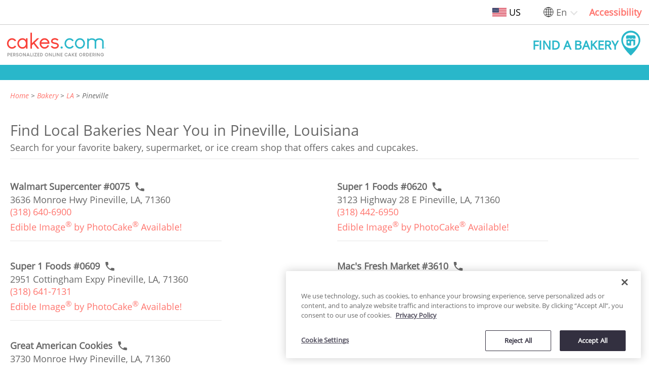

--- FILE ---
content_type: text/html; charset=utf-8
request_url: https://www.cakes.com/us/bakeries/la/pineville
body_size: 8387
content:
<!DOCTYPE html>
<html lang="en">

<head>
    <meta name="csrf-param" content="authenticity_token" />
<meta name="csrf-token" content="hW7f7hdyyvowx5g2d73Whxw3OScQ100z40rqfiN/ocZaMhhsT6rqau56ylqTYYJL8ZD1ZYGoPhHiRr9bu7rddw==" />
    <meta name="csp-nonce" />
    <meta name="facebook-domain-verification" content="p7fpcb4odpo3nmxdft18gk5w1j5uvd" />
    <title>Local Bakery Locations in Pineville, Louisiana | Cakes.com
    </title>
    <!-- Google Tag Manager -->
<script type="text/javascript">
  var queryAuth = "&gtm_auth=B9P5DuTq-muMZ4Otu42qDw&gtm_preview=env-216&gtm_cookies_win=x"
  if (window.location.host == 'order.cakes.com' || window.location.host == 'www.cakes.com'  || window.location.host == 'privacy.cakes.com') {
    queryAuth = "&gtm_auth=BX8vKgjdAbKsJYlBBZh6CQ&gtm_preview=env-2&gtm_cookies_win=x"
  }

  (function (w, d, s, l, i) {
    w[l] = w[l] || []; w[l].push({
      'gtm.start': new Date().getTime(),
      event: 'gtm.js'
    });
    var f = d.getElementsByTagName(s)[0], j = d.createElement(s), dl = l != 'dataLayer' ? '&l=' + l : '';
    j.async = true;
    j.src = 'https://www.googletagmanager.com/gtm.js?id=' + i + dl + queryAuth;
    f.parentNode.insertBefore(j, f);
  })(window, document, 'script', 'dataLayer', 'GTM-M3DMLH');

  document.addEventListener("DOMContentLoaded", function() {
    var noscript = document.createElement('noscript');
    var iframe = document.createElement('iframe');
    iframe.src = 'https://www.googletagmanager.com/ns.html?id=GTM-M3DMLH' + queryAuth;
    iframe.height = '0';
    iframe.width = '0';
    iframe.style = 'display:none;visibility:hidden';
    noscript.appendChild(iframe);
    document.body.insertBefore(noscript, document.body.firstChild);
  })
</script>
<!-- End Google Tag Manager -->

    <link rel="stylesheet" media="all" href="/assets/application-af4cfbfff1af2d462cb9d1163f9b4c89a61e8a26d7c943ef3c2a6a72c7e2a39a.css" data-turbolinks-track="reload" />
    <script src="/assets/application-d4e22fd8782501c74d1de11225fe83e573a898560ad18e30d453f74c6e9d2d8d.js" data-turbolinks-track="reload"></script>
    
    <meta name="viewport" content="width=device-width,initial-scale=1.0">
    <meta name="description"
        content="Browse all local bakeries in Pineville, Louisiana on Cakes.com. Local bakeries near you offering cakes and cupcakes for birthdays or any celebration.">
    <script type="application/ld+json">{"@context":"https://schema.org","@type":"BreadcrumbList","itemListElement":[{"@type":"ListItem","position":1,"name":"Home","item":"https://www.cakes.com/us"},{"@type":"ListItem","position":2,"name":"Bakery","item":"https://www.cakes.com/us/bakeries"},{"@type":"ListItem","position":3,"name":"LA","item":"https://www.cakes.com/us/bakeries/la"},{"@type":"ListItem","position":4,"name":"Pineville","item":"https://www.cakes.com/us/bakeries/la/pineville"}]}</script>
    <link href="https://www.cakes.com/us/bakeries/la/pineville" rel="canonical" />
    
    
<!-- BEGIN: Session sharing -->
<div id="locationData" data-internalUser="false" data-ipLocation="location data unavailable|location data unavailable|location data unavailable"></div>
<script>
  init();

  function uuidv4() {
    return ([1e7] + -1e3 + -4e3 + -8e3 + -1e11).replace(/[018]/g, c =>
      (c ^ crypto.getRandomValues(new Uint8Array(1))[0] & 15 >> c / 4).toString(16),
    );
  }

  function init() {
    if (window.parent.length > 0) {
      var uuid = localStorage.getItem('uuid');
      if (uuid === null) {
        localStorage.setItem('uuid', uuidv4());
        uuid = localStorage.getItem('uuid');
      }
      var sessionId = sessionStorage.getItem('sessionId');
      if (sessionId === null) {
        sessionStorage.setItem('sessionId', uuidv4());
        sessionId = sessionStorage.getItem('sessionId');
      }
      var locationData = document.getElementById("locationData").dataset;
      window.parent.postMessage({
        uuid: uuid,
        sessionId: sessionId,
        ipLocation: {
          location: locationData.iplocation,
          internalIP: locationData.internaluser
        }
      }, '*');
    }
  }
</script>
<!-- END: Session sharing -->

<div id="matomo" data-bakery="bakery not selected" data-name="bakery not selected" data-number="bakery not selected" data-customer-address="bakery not selected" data-loggedIn="false" data-sessionId="5731f4bf0d56ebe9f8fd9aff81251e36" data-internalUser="false" data-country="location data unavailable" data-region="us" data-city="location data unavailable" data-ipLocation="location data unavailable|location data unavailable|location data unavailable" data-user="consumer - no role assigned" data-language="en" data-path="/us/bakeries/la/pineville" data-group="bakery not selected" data-master-group="bakery not selected"></div>
<!-- BEGIN: Matomo Tag Manager -->
<script type="text/javascript">
  window._mtm = window._mtm || [];
  window.dataLayer = window.dataLayer || [];

  var matomo = document.getElementById('matomo').dataset;
  // Matomo Containers
  // LOWER_ENV - default environment
  container = "https://tms.decopactech.com/js/container_XzDEI94i_lowerenv_690f66573563fcaae51f3970.js";
  systemEnvironment = 'LOWER_ENV';
  // PROD
  if (window.location.host == 'order.cakes.com' || window.location.host == 'www.cakes.com') { // FIXME: Production domain should be defined later
    var container = "https://tms.decopactech.com/js/container_XzDEI94i.js";
    var systemEnvironment = 'PROD';
  }

  // Convert group, master group to JSON to get data

  let modes = (matomo.ordering == 'true') ? 'ordering' : (matomo.managed == 'true') ? 'unmanaged' : 'catalog'
  let group = (matomo.group != 'bakery not selected') ? JSON.parse(matomo.group) : matomo.group
  let masterGroup = (matomo.masterGroup != 'bakery not selected') ? JSON.parse(matomo.masterGroup) : matomo.masterGroup

  // Check if uuid exists in localStorage and set a new one if none exists
  uuid = localStorage.getItem('uuid');
  if (uuid === null) {
    localStorage.setItem('uuid', uuidv4());
    uuid = localStorage.getItem('uuid');
  }

  // Check if a fake sessionId exists in sessionStorage and set a new one if none exists
  let sessionId = sessionStorage.getItem('sessionId');
  if (sessionId === null) {
    sessionStorage.setItem('sessionId', uuidv4());
    sessionId = sessionStorage.getItem('sessionId');
  }

  var _dpTrack = {
    page: function (sysEnv) {
      let obj = {
        'mtm.startTime': (new Date().getTime()),
        'event': 'mtm.Start',
        'app': {
          'systemEnvironment': sysEnv,
          'type': 'web',
          'name': 'cakes.com',
          'subname': 'consumer'
        },
        'page': {
          'pageInfo': {
            'pageTitle': document.title,
            'destinationURL': window.location.href,
            'language': matomo.language, // language page is set to
            'template': '', // name of template type
            'region': matomo.region
          }
        },
        'user': {
          'loginState': matomo.loggedin,
          'role': matomo.user,
          'type': matomo.internaluser == 'true' ? 'internal decopac user' : 'consumer',
          'anonymousId': uuid,
          'sessionId': sessionId,
        },
        'webClient': {
          'ipLocation': matomo.iplocation,
          'internalIP': matomo.internaluser == 'true' ? 't' : 'f'
        },
        'ecommerce': {
          'action': {
            'number': matomo.number == 'bakery not selected' ? null : matomo.number,
            'store': matomo.name,
            'address': matomo.customerAddress,
            'tier':  matomo.bakery == 'bakery not selected' ? null : (matomo.ordering == 'true' && matomo.managed == 'true') ? 'marketplace: growth or professional' : 'growth',
            'mode': (!!matomo.ordering) ? modes : null,
            'testAccount': 'false',
            'masterGroupName': (typeof masterGroup == 'object') ? masterGroup.name : null,
            'masterGroup': (typeof masterGroup == 'object') ? masterGroup.id : null,
            'group': (typeof group == 'object') ? group.id : null,
            'groupName': (typeof group == 'object') ? group.name : null,
            'division': (typeof group == 'object') ? group.id + '|division info not available in newarc' : null,
            'divisionName': (typeof group == 'object') ? group.id + '|division info not available in newarc' : null,
            'groupType': null,
            'groupLevel': '',
            'organization': 'FUTURE STATE'
          }
        }
      }
      _mtm.push(obj); // send to Matomo Data Layer
      dataLayer.push(obj); // send to Google Data Layer
    },
    event: function (category, action, dataContentPiece, dataContentName, eventDetails, feature, language, region) {
      let obj = {
        "page": {
          "pageInfo": {
            "siteSection": dataContentName,
            "feature": feature,
            "language": language === '' ? matomo.language: language,
            "region": region === '' ? matomo.region: region,
          }
        },
        'event': 'async',
        'eventInfo': {
          'category': category,
          'action': action,
          'details': eventDetails,
          'value': 1,
          'elementDetails': dataContentPiece
        }
      }
      _mtm.push(obj); // send to Matomo Data Layer
      dataLayer.push(obj); // send to Google Data Layer
    },
    virtualpageview: function (vpvTitle, vpvURL) {
      let obj = {
        'event': 'pageview',
        'page': {
          'pageInfo': {
            'pageTitle': vpvTitle,
            'destinationURL': vpvURL
          }
        }
      }
      _mtm.push(obj); // send to Matomo Data Layer
      dataLayer.push(obj); // send to Google Data Layer
    }
  };
  if (Array.isArray(_mtm) && !_mtm.length) {
    _dpTrack.page(systemEnvironment);

    var d = document,
      g = d.createElement('script'),
      s = d.getElementsByTagName('script')[0];
    g.type = 'text/javascript';
    g.async = true;
    g.src = container;
    s.parentNode.insertBefore(g, s);
  } else {
    _dpTrack.virtualpageview(document.title, window.location.href);
  }
</script>
<!-- END: Matomo Tag Manager -->

    
</head>

<body  >
    <a class="skip-main" href="#main-content">Skip to main content</a>
    <div class="contrast-popup">
    <div id="accessibility-popup">
        <button id="close-accessibility" aria-label="Close Modal">x</button>
        <div id="accessibility-section">
            <p class="color-blind-mode-title">Increase Contrast</p>
            <div class="contrast-toggle">
                <input type="checkbox" name="color-blind-mode-toggle" id="color-blind-mode-toggle" value="true" tabindex="0" aria-label="Toggle for high contrast mode" class="contrast-checkbox" />
                <label class="contrast-label" for="color-blind-mode-toggle" aria-hidden="true">&nbsp;</label>
            </div>
        </div>
        <p id="accessibility-message">Improve readability by darkening colors.</p>
    </div>
</div>

    <div class="desktop-accessability-wrapper is-desktop">
  <div class="access-ability-menu">
    <div class="region-indicator modal-trigger" data-modal="country-modal" data-content-name="header"
      data-content-piece="region toggle" tabindex="0"
      onclick="_dpTrack.event('content', 'clicked', 'button', 'header', 'select a country', 'globalization', '', '')"
      onkeyup="_dpTrack.event('content', 'clicked', 'button', 'header', 'select a country', 'globalization', '', '')">
      <img src="https://newarcstorage.blob.core.windows.net/imgix/ui/us-flag.svg?auto=compress" class="region-img"
        title="United States" alt="United States Region" />
      <span class="region-name">US</span>
    </div>
    <div class="language-options custom-dropdown-wrapper">
  <img class="globe" src="https://newarcstorage.blob.core.windows.net/imgix/ui/globe.svg?auto=compress" alt="Globe icon" />
  <select name="locale" id="language-select-header" class="language-select" aria-label="Change language" data-position="header" data-content-name="header" data-content-piece="change language dropdown" autocomplete="off"><option selected="selected" value="en">En</option>
<option value="es">Es</option>
<option value="fr">Fr</option></select>
</div>
    <div class="color-blind-btn" role="link" data-content-name="header" data-content-piece="contrast toggle" aria-label="Open accessibility popup modal">Accessibility</div>
  </div>
</div>

    <div id="fixed-header">
        <div class="header-content">
  <div class="header-item">
    <a class="header-logo" role="button" data-turbolinks="false" href="/us">
      <img alt="cakes.com personalized cake ordering logo" 
          src="https://newarcstorage.blob.core.windows.net/imgix/ui/cakes-logo-2020-tagline.svg?auto=compress"
          class="logo-desktop" data-content-name="header" data-content-piece="home link" id="header_logo_desktop" />
      <img alt="cakes.com personalized cake ordering" 
          src="https://newarcstorage.blob.core.windows.net/imgix/ui/cakes-logo-2020.svg?auto=compress"
          class="logo-mobile" data-content-name="header" data-content-piece="home link" id="header_logo_mobile"  />
</a>  </div>
  <div class="header-item header-end">
    <a class="find-a-bakery-link" aria-label="Find a bakery" role="button" data-content-piece="bakery search"  data-content-name="header" onclick="_dpTrack.event(&quot;ctas&quot;, &quot;clicked&quot;, &quot;image&quot;, &quot;header&quot;, &quot;find a bakery&quot;, &quot;home landing page&quot;, &quot;&quot;, &quot;&quot;);" href="/us/bakeries/find">
    <span class="find-a-bakery-label">Find a Bakery</span>
    <div class="find-a-bakery-logo">
      <svg height="32" width="32" fill="#29B7CA" version="1.1" xmlns="http://www.w3.org/2000/svg" xmlns:xlink="http://www.w3.org/1999/xlink" x="0px" y="0px"
      viewBox="0 0 612 792" style="enable-background:new 0 0 612 792;" xml:space="preserve">
        <g>
          <path class="st1" d="M604.7,305.3C604.7,141,471.6,7.9,307.3,7.9S10,141,10,305.3c0,220.4,297.4,482.3,297.4,482.3
            S604.7,516.5,604.7,305.3z M307.3,559.4c-135.5,0-245.3-109.8-245.3-245.3c0-135.5,109.8-245.3,245.3-245.3
            s245.3,109.8,245.3,245.3C552.6,449.6,442.8,559.4,307.3,559.4z"/>
          <path class="st1" d="M318.7,348.7c-0.3-6,4.3-11.2,10.3-11.5c0.1,0,0.1,0,0.2,0h49.6c6.1,0.2,10.8,5.4,10.6,11.5c0,0,0,0,0,0v125.3
            h10.9c29.2-0.2,45.1-24,44.9-53.1c0-0.1,0-0.2,0-0.3V283.9c-9.9,1.5-16,1.6-36.4,1.6c-20.4,0-37.9,0-46.6-10.9
            c-2.2-1.6-4.1-3.5-5.7-5.7c-1.7,2.1-3.6,4.1-5.8,5.7c-8.7,10.9-26.3,10.9-46.6,10.9c-20.3,0-38.1,0-46.7-10.9
            c-2.1-1.7-4-3.6-5.7-5.7c-1.7,2.1-3.6,4-5.7,5.7c-8.7,10.9-26.3,10.9-46.7,10.9c-10,0.4-20-0.2-29.9-1.6v136.6
            c-0.1,29.1,23.4,52.8,52.5,53h96.7V348.7z M263.6,398.8c0,0-0.1,0-0.1,0h-43.1c-2.1,0-3.8-1.7-3.8-3.8v-52.8
            c-0.1-2.1,1.6-3.9,3.7-3.9c0,0,0.1,0,0.1,0h43.1c2.2,0,3.9,1.8,3.9,3.9V395C267.5,397.1,265.7,398.8,263.6,398.8z"/>
          <path class="st1" d="M158.9,206.2v31.7c0,16.5,6.7,21.2,17.5,23.3c8.8,1.4,17.8,1.9,26.8,1.6h2.1c11.1,0.8,22.3-0.4,33-3.5
            c5.4-2.3,10.9-6.7,10.9-21.5h12.7c0,14.5,5.6,19.1,11,21.5c10.7,3.1,21.9,4.3,33,3.5h2.3c11.1,0.8,22.3-0.4,33-3.5
            c5.4-2.3,10.9-6.7,10.9-21.5h12.7c0,14.5,5.6,19.1,11,21.5c10.9,3.1,22.2,4.3,33.5,3.5h1.3c11.6,1,23.2-0.2,34.3-3.5
            c5.4-2.3,10.9-6.7,10.9-21.5l-0.1-31.7c1.4-26.7-18.9-49.5-45.2-50.9H204.1C177.8,156.8,157.6,179.5,158.9,206.2z"/>
        </g>
      </svg>
    </div>
</a>  </div>
</div>

        <div id="nav-bakery"></div>
    </div>
    <main id=main-content tabindex="-1"
        >
        


<!-- Replace _breadcrumbs with this once loaf issue is resolved -->
<nav aria-label="breadcrumb">
  <ol class='breadcrumbs' data-content-name="find bakery by city main content" data-content-piece="breadcrumb link">
      <li >
          <a role="link" data-turbolinks="false" href="/us">Home</a>
        
      </li>
      <li >
          <a role="link" data-turbolinks="false" href="/us/bakeries">Bakery</a>
        
      </li>
      <li >
          <a role="link" data-turbolinks="false" href="/us/bakeries/la">LA</a>
        
      </li>
      <li  class=current>
          Pineville
        
      </li>
  </ol>
</nav>
<div id="bakery-by-city" class="bakery-by-state-city">
  <div class="bakery-by-state-city--header">
    <h1 data-content-name="bakery by city main content"
      data-content-piece="find a bakery in city header">
      Find Local Bakeries Near You in  Pineville, Louisiana</h1>
    <p class="bakery-by-city-paragraph" data-content-name="bakery by city main content"
      data-content-piece="find a bakery in city content">
      Search for your favorite bakery, supermarket, or ice cream shop that offers cakes and cupcakes.
    </p>
  </div>
  <div class="bakery-by-state-city--body">
    <div class="bakery-by-city--items">
      <div class="bakery-item">
  <div class="bakery-name">
    <a class="bakery-link-name"
      href="/us/bakeries/la/pineville/walmart-supercenter-0075"
      data-content-name="bakery by city main content" data-content-piece="bakery name 1"
      aria-label="Call to order link of Walmart Supercenter #0075 bakery in Pineville city - walmart-supercenter-0075" >
      <strong>Walmart Supercenter #0075</strong>
    </a>
      <div class="icon icon--phone"
          data-content-name="bakery by city main content"
          data-content-piece="call or stop by to order icon 1">
        <svg enable-background="new 0 0 471 471" version="1.1" viewBox="0 0 471 471" xml:space="preserve" xmlns="http://www.w3.org/2000/svg">
          <path class="phone_st0" d="m410.1 309.6c-29.6 0-57.1-4.5-82.1-13.7-6.8-4.5-16-2.3-22.9 4.5l-50.2 50.2c-64-34.1-118.9-86.5-150.8-150.6l52.6-50.1c4.5-6.8 6.8-16 4.5-22.9-9.2-27.4-13.7-54.8-13.7-82.1 0-13.7-9.2-22.9-22.9-22.9h-79.7c-13.7 0-22.9 9.2-22.9 22.9 0 214.6 173.5 388.1 388.1 388.1 13.7 0 22.9-9.2 22.9-22.9v-77.6c0-13.7-9.2-22.9-22.9-22.9z" fill="#676767"/>
        </svg>
      </div>
  </div>
  <p data-content-name="bakery by city main content" data-content-piece="bakery address 1">
    3636 Monroe Hwy
    Pineville, LA, 71360
  </p>
    <p class="bakery-phone">
      <a role="link" href="tel:(318) 640-6900" aria-label="Phone Number: (318) 640-6900"
        onClick='MatomoEvents.bakeryClickEvent("Walmart Supercenter #0075","3636 Monroe Hwy, Pineville, LA, 71360","call to order")'
        onkeyup='MatomoEvents.bakeryClickEvent("Walmart Supercenter #0075","3636 Monroe Hwy, Pineville, LA, 71360","call to order")'
        data-content-name="bakery by city main content" data-content-piece="bakery phone number 1">
        (318) 640-6900
      </a>
    </p>
  <p class="bakery-pco" data-content-name="bakery by city main content"
    data-content-piece="photocake available 1">Edible Image<sup>®</sup> by PhotoCake<sup>®</sup> Available!</p>
  <div class="divider"></div>
</div>

      <div class="bakery-item">
  <div class="bakery-name">
    <a class="bakery-link-name"
      href="/us/bakeries/la/pineville/super-one-foods-0620"
      data-content-name="bakery by city main content" data-content-piece="bakery name 2"
      aria-label="Call to order link of Super 1 Foods #0620 bakery in Pineville city - super-one-foods-0620" >
      <strong>Super 1 Foods #0620</strong>
    </a>
      <div class="icon icon--phone"
          data-content-name="bakery by city main content"
          data-content-piece="call or stop by to order icon 2">
        <svg enable-background="new 0 0 471 471" version="1.1" viewBox="0 0 471 471" xml:space="preserve" xmlns="http://www.w3.org/2000/svg">
          <path class="phone_st0" d="m410.1 309.6c-29.6 0-57.1-4.5-82.1-13.7-6.8-4.5-16-2.3-22.9 4.5l-50.2 50.2c-64-34.1-118.9-86.5-150.8-150.6l52.6-50.1c4.5-6.8 6.8-16 4.5-22.9-9.2-27.4-13.7-54.8-13.7-82.1 0-13.7-9.2-22.9-22.9-22.9h-79.7c-13.7 0-22.9 9.2-22.9 22.9 0 214.6 173.5 388.1 388.1 388.1 13.7 0 22.9-9.2 22.9-22.9v-77.6c0-13.7-9.2-22.9-22.9-22.9z" fill="#676767"/>
        </svg>
      </div>
  </div>
  <p data-content-name="bakery by city main content" data-content-piece="bakery address 2">
    3123 Highway 28 E
    Pineville, LA, 71360
  </p>
    <p class="bakery-phone">
      <a role="link" href="tel:(318) 442-6950" aria-label="Phone Number: (318) 442-6950"
        onClick='MatomoEvents.bakeryClickEvent("Super 1 Foods #0620","3123 Highway 28 E, Pineville, LA, 71360","call to order")'
        onkeyup='MatomoEvents.bakeryClickEvent("Super 1 Foods #0620","3123 Highway 28 E, Pineville, LA, 71360","call to order")'
        data-content-name="bakery by city main content" data-content-piece="bakery phone number 2">
        (318) 442-6950
      </a>
    </p>
  <p class="bakery-pco" data-content-name="bakery by city main content"
    data-content-piece="photocake available 2">Edible Image<sup>®</sup> by PhotoCake<sup>®</sup> Available!</p>
  <div class="divider"></div>
</div>

      <div class="bakery-item">
  <div class="bakery-name">
    <a class="bakery-link-name"
      href="/us/bakeries/la/pineville/super-one-0609-bky"
      data-content-name="bakery by city main content" data-content-piece="bakery name 3"
      aria-label="Call to order link of Super 1 Foods #0609 bakery in Pineville city - super-one-0609-bky" >
      <strong>Super 1 Foods #0609</strong>
    </a>
      <div class="icon icon--phone"
          data-content-name="bakery by city main content"
          data-content-piece="call or stop by to order icon 3">
        <svg enable-background="new 0 0 471 471" version="1.1" viewBox="0 0 471 471" xml:space="preserve" xmlns="http://www.w3.org/2000/svg">
          <path class="phone_st0" d="m410.1 309.6c-29.6 0-57.1-4.5-82.1-13.7-6.8-4.5-16-2.3-22.9 4.5l-50.2 50.2c-64-34.1-118.9-86.5-150.8-150.6l52.6-50.1c4.5-6.8 6.8-16 4.5-22.9-9.2-27.4-13.7-54.8-13.7-82.1 0-13.7-9.2-22.9-22.9-22.9h-79.7c-13.7 0-22.9 9.2-22.9 22.9 0 214.6 173.5 388.1 388.1 388.1 13.7 0 22.9-9.2 22.9-22.9v-77.6c0-13.7-9.2-22.9-22.9-22.9z" fill="#676767"/>
        </svg>
      </div>
  </div>
  <p data-content-name="bakery by city main content" data-content-piece="bakery address 3">
    2951 Cottingham Expy
    Pineville, LA, 71360
  </p>
    <p class="bakery-phone">
      <a role="link" href="tel:(318) 641-7131" aria-label="Phone Number: (318) 641-7131"
        onClick='MatomoEvents.bakeryClickEvent("Super 1 Foods #0609","2951 Cottingham Expy, Pineville, LA, 71360","call to order")'
        onkeyup='MatomoEvents.bakeryClickEvent("Super 1 Foods #0609","2951 Cottingham Expy, Pineville, LA, 71360","call to order")'
        data-content-name="bakery by city main content" data-content-piece="bakery phone number 3">
        (318) 641-7131
      </a>
    </p>
  <p class="bakery-pco" data-content-name="bakery by city main content"
    data-content-piece="photocake available 3">Edible Image<sup>®</sup> by PhotoCake<sup>®</sup> Available!</p>
  <div class="divider"></div>
</div>

      <div class="bakery-item">
  <div class="bakery-name">
    <a class="bakery-link-name"
      href="/us/bakeries/la/pineville/macs-fresh-market-3712"
      data-content-name="bakery by city main content" data-content-piece="bakery name 4"
      aria-label="Call to order link of Mac&#39;s Fresh Market #3610 bakery in Pineville city - macs-fresh-market-3712" >
      <strong>Mac&#39;s Fresh Market #3610</strong>
    </a>
      <div class="icon icon--phone"
          data-content-name="bakery by city main content"
          data-content-piece="call or stop by to order icon 4">
        <svg enable-background="new 0 0 471 471" version="1.1" viewBox="0 0 471 471" xml:space="preserve" xmlns="http://www.w3.org/2000/svg">
          <path class="phone_st0" d="m410.1 309.6c-29.6 0-57.1-4.5-82.1-13.7-6.8-4.5-16-2.3-22.9 4.5l-50.2 50.2c-64-34.1-118.9-86.5-150.8-150.6l52.6-50.1c4.5-6.8 6.8-16 4.5-22.9-9.2-27.4-13.7-54.8-13.7-82.1 0-13.7-9.2-22.9-22.9-22.9h-79.7c-13.7 0-22.9 9.2-22.9 22.9 0 214.6 173.5 388.1 388.1 388.1 13.7 0 22.9-9.2 22.9-22.9v-77.6c0-13.7-9.2-22.9-22.9-22.9z" fill="#676767"/>
        </svg>
      </div>
  </div>
  <p data-content-name="bakery by city main content" data-content-piece="bakery address 4">
    4617 Shreveport Hwy
    Pineville, LA, 71360
  </p>
    <p class="bakery-phone">
      <a role="link" href="tel:(318) 640-4819" aria-label="Phone Number: (318) 640-4819"
        onClick='MatomoEvents.bakeryClickEvent("Mac&#39;s Fresh Market #3610","4617 Shreveport Hwy, Pineville, LA, 71360","call to order")'
        onkeyup='MatomoEvents.bakeryClickEvent("Mac&#39;s Fresh Market #3610","4617 Shreveport Hwy, Pineville, LA, 71360","call to order")'
        data-content-name="bakery by city main content" data-content-piece="bakery phone number 4">
        (318) 640-4819
      </a>
    </p>
  <p class="bakery-pco" data-content-name="bakery by city main content"
    data-content-piece="photocake available 4">Edible Image<sup>®</sup> by PhotoCake<sup>®</sup> Available!</p>
  <div class="divider"></div>
</div>

      <div class="bakery-item">
  <div class="bakery-name">
    <a class="bakery-link-name"
      href="/us/bakeries/la/pineville/great-american-cookies-9"
      data-content-name="bakery by city main content" data-content-piece="bakery name 5"
      aria-label="Call to order link of Great American Cookies bakery in Pineville city - great-american-cookies-9" >
      <strong>Great American Cookies</strong>
    </a>
      <div class="icon icon--phone"
          data-content-name="bakery by city main content"
          data-content-piece="call or stop by to order icon 5">
        <svg enable-background="new 0 0 471 471" version="1.1" viewBox="0 0 471 471" xml:space="preserve" xmlns="http://www.w3.org/2000/svg">
          <path class="phone_st0" d="m410.1 309.6c-29.6 0-57.1-4.5-82.1-13.7-6.8-4.5-16-2.3-22.9 4.5l-50.2 50.2c-64-34.1-118.9-86.5-150.8-150.6l52.6-50.1c4.5-6.8 6.8-16 4.5-22.9-9.2-27.4-13.7-54.8-13.7-82.1 0-13.7-9.2-22.9-22.9-22.9h-79.7c-13.7 0-22.9 9.2-22.9 22.9 0 214.6 173.5 388.1 388.1 388.1 13.7 0 22.9-9.2 22.9-22.9v-77.6c0-13.7-9.2-22.9-22.9-22.9z" fill="#676767"/>
        </svg>
      </div>
  </div>
  <p data-content-name="bakery by city main content" data-content-piece="bakery address 5">
    3730 Monroe Hwy
    Pineville, LA, 71360
  </p>
    <p class="bakery-phone">
      <a role="link" href="tel:(318) 767-4080" aria-label="Phone Number: (318) 767-4080"
        onClick='MatomoEvents.bakeryClickEvent("Great American Cookies","3730 Monroe Hwy, Pineville, LA, 71360","call to order")'
        onkeyup='MatomoEvents.bakeryClickEvent("Great American Cookies","3730 Monroe Hwy, Pineville, LA, 71360","call to order")'
        data-content-name="bakery by city main content" data-content-piece="bakery phone number 5">
        (318) 767-4080
      </a>
    </p>
  <div class="divider"></div>
</div>

    </div>
  </div>
</div>

    </main>
    <div class="modal" id="country-modal">
  <div class="modal-focusCtrl" tabindex="0"></div>
  <div class="modal-content" role="dialog" aria-modal="true">
    <div class="modal-content-hd">
      <div class="modal-content-title"></div>
      <button class="modal-content-hd-close-btn close-modal" aria-label="Close Modal">
        <svg id="cross" viewBox="0 0 14 14">
          <path d="M14 1.4L12.6 0 7 5.6 1.4 0 0 1.4 5.6 7 0 12.6 1.4 14 7 8.4l5.6 5.6 1.4-1.4L8.4 7z">
          </path>
        </svg>
      </button>
    </div>
    <div class="modal-content-bd">
      <div class="modal-row current-location">
        <img class="img-flag" title="Language" src="https://newarcstorage.blob.core.windows.net/imgix/ui/us-flag.svg?auto=compress"
          alt="us Region" data-content-name="main content"
          data-content-piece="find a bakery image" />
        <p>Current location: United States</p>
      </div>
      <div class="modal-row">
        <h2 class="select-title">Select your country or region.</h2>
      </div>
      <div class="modal-row">
        <ul class="region-list">
          <li class="region-list-item">
            <a onclick="_dpTrack.event(&#39;content&#39;, &#39;selected&#39;, &#39;button&#39;, &#39;modal window&#39;, &#39;canada&#39;,&#39;globalization&#39;, &#39;&#39;, &#39;ca&#39;);" href="/us/switch?switch_to=ca">
              <img src="https://newarcstorage.blob.core.windows.net/imgix/ui/ca-flag.svg?auto=compress" class="img-flag" title="Language" alt="Canada Region"/>
              <span class="region-name">Canada</span>
</a>          </li>
          <li class="region-list-item">
            <a onclick="_dpTrack.event(&#39;content&#39;, &#39;selected&#39;, &#39;button&#39;, &#39;modal window&#39;, &#39;united kingdom&#39;,&#39;globalization&#39;, &#39;&#39;, &#39;gb&#39;);" href="/us/switch?switch_to=gb">
              <img src="https://newarcstorage.blob.core.windows.net/imgix/ui/gb-flag.svg?auto=compress" class="img-flag" title="Language" alt="United Kingdom Region"/>
              <span class="region-name">United Kingdom</span>
</a>          </li>
          <li class="region-list-item">
            <a onclick="_dpTrack.event(&#39;content&#39;, &#39;selected&#39;, &#39;button&#39;, &#39;modal window&#39;, &#39;united states&#39;,&#39;globalization&#39;, &#39;&#39;, &#39;us&#39;);" href="/us/switch?switch_to=us">
              <img src="https://newarcstorage.blob.core.windows.net/imgix/ui/us-flag.svg?auto=compress" class="img-flag" title="Language" alt="United States Region"/>
              <span class="region-name">United States</span>
</a>          </li>
        </ul>
      </div>
    </div>
  </div>
  <div tabindex="0" class="modal-focusCtrl"></div>
</div>
<div class="cakes-footer" data-content-name="footer" data-content-piece="content">
  <ul class="footer-links">
    <li>
      <p>Information</p>
    </li>
    <li>
      <a aria-label="Go to About Us page New Window" onclick="_dpTrack.event(&#39;navigation&#39;, &#39;clicked&#39;, &#39;text-link&#39;, &#39;footer navigation&#39;, &#39;about link&#39;, &#39;&#39;, &#39;&#39; ,&#39;&#39;)" role="link" data-content-name="footer navigation" data-content-piece="about link" data-turbolinks="false" href="/us/about">About Us</a>
    </li>
    <li>
      <a aria-label="Go to Find a Bakery in Your Location page New Window" onclick="_dpTrack.event(&#39;navigation&#39;, &#39;clicked&#39;, &#39;text-link&#39;, &#39;footer navigation&#39;, &#39;bakery in your location link&#39;, &#39;&#39;, &#39;&#39; ,&#39;&#39;)" role="link" data-content-name="footer navigation" data-content-piece="bakery in your location link" data-turbolinks="false" href="/us/bakeries">Find a Bakery in Your Location</a>
    </li>
    <li>
      <a aria-label="Go to Customer Support/FAQs page New Window" onclick="_dpTrack.event(&#39;navigation&#39;, &#39;clicked&#39;, &#39;text-link&#39;, &#39;footer navigation&#39;, &#39;customer support/faqs link&#39;, &#39;&#39;, &#39;&#39; ,&#39;&#39;)" role="link" data-content-name="footer navigation" data-content-piece="customer support/FAQs link" data-turbolinks="false" href="/us/customer-support">Customer Support/FAQs</a>
    </li>
    <li>
      <a aria-label="Go to Privacy Policy page New Window" target="_blank" onclick="_dpTrack.event(&#39;navigation&#39;, &#39;clicked&#39;, &#39;text-link&#39;, &#39;footer navigation&#39;, &#39;privacy policy link&#39;, &#39;&#39;, &#39;&#39; ,&#39;&#39;)" role="link" data-content-name="footer navigation" data-content-piece="privacy policy link" href="https://privacy.cakes.com/privacy-policy?locale=&amp;region=">Privacy Policy</a>
    </li>
    <li>
      <a aria-label="Go to Terms of Use page New Window" target="_blank" onclick="_dpTrack.event(&#39;navigation&#39;, &#39;clicked&#39;, &#39;text-link&#39;, &#39;footer navigation&#39;, &#39;terms and conditions link&#39;, &#39;&#39;, &#39;&#39; ,&#39;&#39;)" role="link" data-content-name="footer navigation" data-content-piece="terms of use link" href="https://privacy.cakes.com/terms-of-use?locale=">Terms of Use</a>
    </li>
    <li>
      <a aria-label="Go to Do Not Sell or Share My Personal Information page New Window" target="_blank" onclick="_dpTrack.event(&#39;navigation&#39;, &#39;clicked&#39;, &#39;text-link&#39;, &#39;footer navigation&#39;, &#39;do not sell my information link&#39;, &#39;&#39;, &#39;&#39; ,&#39;&#39;)" role="link" data-content-name="footer navigation" data-content-piece="do not sell my information link" href="https://privacy.cakes.com/california-privacy?locale=">Do Not Sell or Share My Personal Information</a>
    </li>
    <li>
      <a aria-label="Go to My Health My Data Privacy Information page New Window" target="_blank" onclick="_dpTrack.event(&#39;navigation&#39;, &#39;clicked&#39;, &#39;text-link&#39;, &#39;footer navigation&#39;, &#39;privacy policy link&#39;, &#39;&#39;, &#39;&#39; ,&#39;&#39;)" role="link" data-content-name="footer navigation" data-content-piece="data privacy policy link" href="https://privacy.cakes.com/washington-privacy?locale=">My Health My Data Privacy</a>
    </li>
    <li>
      <a class="ot-sdk-show-settings" aria-label="Link to Cookie Settings" onclick="_dpTrack.event(&#39;navigation&#39;, &#39;clicked&#39;, &#39;text-link&#39;, &#39;footer navigation&#39;, &#39;cookie link&#39;, &#39;&#39;, &#39;&#39; ,&#39;&#39;)" role="link" data-content-name="footer navigation" data-content-piece="cookie link" href="#">Cookie Settings</a>
    </li>
    <li>
      <a aria-label="Go to Accessibility page New Window" onclick="_dpTrack.event(&#39;navigation&#39;, &#39;clicked&#39;, &#39;text-link&#39;, &#39;footer navigation&#39;, &#39;accessibility link&#39;, &#39;&#39;, &#39;&#39; ,&#39;&#39;)" role="link" data-content-name="footer navigation" data-content-piece="accessibility link" data-turbolinks="false" href="/us/accessibility">Accessibility</a>
    </li>
  </ul>
  <div class="footer-links">
    <span class="footer-logo">
      <a onclick="_dpTrack.event(&#39;navigation&#39;, &#39;clicked&#39;, &#39;image-link&#39;, &#39;footer navigation&#39;, &#39;logo to homepage&#39;, &#39;&#39;, &#39;&#39; ,&#39;&#39;)" data-content-name="footer navigation" data-content-piece="home link" data-turbolinks="false" href="/us">
      <img src="https://newarcstorage.blob.core.windows.net/imgix/ui/cakes-logo-2020.svg?auto=compress"
        alt="cakes.com personalized cake ordering logo in footer"
        class="logo" id="footer_logo"/>
</a>    </span>
    <div class="locale-options">
      <div class="language-options custom-dropdown-wrapper">
  <img class="globe" src="https://newarcstorage.blob.core.windows.net/imgix/ui/globe.svg?auto=compress" alt="Globe icon" />
  <select name="locale" id="language-select-footer" class="language-select" aria-label="Change language" data-position="footer" data-content-name="footer navigation" data-content-piece="change language dropdown" autocomplete="off"><option selected="selected" value="en">English - EN</option>
<option value="es">Español - ES</option>
<option value="fr">Français - FR</option></select>
</div>
      <div class="region-options">
        <button aria-label="United States" class="locale-toggle modal-trigger" data-modal="country-modal"
          data-content-piece="region toggle" data-content-name="footer navigation" tabindex="0"
          onclick="_dpTrack.event('content', 'clicked', 'button', 'footer', 'select a country', 'globalization', '', '')"
          onkeyup="_dpTrack.event('content', 'clicked', 'button', 'footer', 'select a country', 'globalization', '', '')">
          <img src="https://newarcstorage.blob.core.windows.net/imgix/ui/us-flag.svg?auto=compress" title="Language"
            alt="United States Region" class="img-flag" />
          <span>United States</span>
        </button>
      </div>
    </div>
    <p class="footer_legal">
      © 2026 Cakes.com. All rights reserved. Cakes.com is patented and is also protected<br>by DecoPac patents:
      <a aria-label="https://www.decopac.com/intellectual-properties New Window" onclick="_dpTrack.event(&#39;navigation&#39;, &#39;clicked&#39;, &#39;text-link&#39;, &#39;footer navigation&#39;, &#39;www.decopac.com/intellectual-properties&#39;, &#39;&#39;, &#39;&#39;, &#39;&#39;)" role="link" data-content-name="footer navigation" data-content-piece="intellectual properties link" target="_blank" href="https://www.decopac.com/intellectual-properties">www.decopac.com/intellectual-properties</a>
    </p>
  </div>
</div>

    <div class="mobile-accessability-wrapper is-mobile">
  <div class="access-ability-menu">
    <div class="color-blind-btn" role="link" data-content-name="header" data-content-piece="contrast toggle"
      aria-label="Open accessibility popup modal">Accessibility</div>
  </div>
</div>

    <div class="modal" id="unsupported-browser-modal">
  <div class="modal-focusCtrl" tabindex="0"></div>
  <div class="modal-content" role="dialog" aria-modal="true">
    <div class="modal-content-hd">
      <h1 class="modal-content-title">You seem to be using an unsupported browser</h1>
    </div>
    <div class="modal-content-bd">
      <div class="modal-row">
        <h2>To get the most out of Cakes.com</h2>
        <br />
        <h2>please visit the site with a supported browser</h2>
      </div>
      <div class="modal-row">
        <ul id="browser-list">
          <li>
            <figure>
              <div class="brower-image">
                <img src="https://newarcstorage.blob.core.windows.net/imgix/ui/1200px-Google_Chrome_logo.png?auto=compress" alt="Google Chrome" />
              </div>
              <figcaption>
                <div class="brower-title">Chrome</div>
              </figcaption>
            </figure>
          </li>
          <li>
            <figure>
              <div class="brower-image">
                <img src="https://newarcstorage.blob.core.windows.net/imgix/ui/1200px-Microsoft_Edge_logo.png?auto=compress" alt="Microsoft Edge" />
              </div>
              <figcaption>
                <div class="brower-title">Edge</div>
              </figcaption>
            </figure>
          </li>
          <li>
            <figure>
              <div class="brower-image">
                <img src="https://newarcstorage.blob.core.windows.net/imgix/ui/1200px-Firefox_logo.png?auto=compress" alt="Firefox" />
              </div>
              <figcaption>
                <div class="brower-title">Firefox</div>
              </figcaption>
            </figure>
          </li>
          <li>
            <figure>
              <div class="brower-image">
                <img src="https://newarcstorage.blob.core.windows.net/imgix/ui/1028px-Safari_logo.png?auto=compress" alt="Safari" />
              </div>
              <figcaption>
                <div class="brower-title">Safari</div>
              </figcaption>
            </figure>
          </li>
        </ul>
      </div>
      <div class="modal-row">
        <a id="btnUpdateBrowser" aria-label="Update My Browser" class="button update-browser-btn"
          href="https://browser-update.org/update.html?force_outdated=true ">
          Update My Browser
        </a>
      </div>
    </div>
  </div>
  <div tabindex="0" class="modal-focusCtrl"></div>
</div>

</body>

</html>


--- FILE ---
content_type: text/html
request_url: https://privacy.cakes.com/cross-domain-consent.html
body_size: 835
content:
<!DOCTYPE html>
<html>
<head>
   <link rel="icon" type="image/x-icon" href="favicons/favicon.ico" />
   <meta charset="utf-8">
   <meta name="viewport" content="width=device-width, initial-scale=1.0">
   <meta name="description" content="Cross-domain Cookie Management.">
   <title>Cross-Domain Consent | Cakes.com</title>
	<script>
		var optanonCookieName = 'OptanonConsent';
		var optanonAlertBoxClosedCookieName = 'OptanonAlertBoxClosed';
		//Get Cookie Details from parent
		window.addEventListener("message", receiveMessage, false);

		function receiveMessage(event) {
			console.log('message received')
			if (event && event.data.OptanonConsent !== undefined) {
				// remove old cookie
				document.cookie = "OptanonConsent=" + event.data.OptanonConsent + ";path=/; expires=Wed, 31 Oct 2012 08:50:17 GMT;";

				setCookie("OptanonConsent", event.data.OptanonConsent);

				if(event.data.OptanonAlertBoxClosed){
					// remove old cookie
					document.cookie = "OptanonAlertBoxClosed=" + event.data.OptanonAlertBoxClosed + ";path=/; expires=Wed, 31 Oct 2012 08:50:17 GMT;";

					setCookie("OptanonAlertBoxClosed", event.data.OptanonAlertBoxClosed)
				}

				var sessionTokenName = Object.keys(event.data).find(function(key) {return key.includes("pubconsent-v2")})
				if(event.data[sessionTokenName]) {
					setCookie(sessionTokenName, event.data[sessionTokenName])
				}
			}
		}


		function setCookie(name, value) {
			var date = new Date();
			date.setTime(date.getTime() + 365 * 24 * 60 * 60 * 1000);
			document.cookie = name + '=' + value + '; path=/; expires=' + date.toUTCString() +";domain=." + window.location.host + ";Samesite=Lax;";
		}

		//Send cookie details to parent
		window.onload = function() {
			if(getCookie(optanonCookieName)){
				var cookie1 = getCookie(optanonCookieName);
				var cookie2 = getCookie(optanonAlertBoxClosedCookieName)
				var sessionTokenName = Object.keys(listCookies()).find(function(key){return key.includes("pubconsent-v2")})
				var messageObject = {
					name: "OneTrustCookies",
					OptanonConsent: cookie1
				}
				if(cookie2) messageObject["OptanonAlertBoxClosed"] = cookie2;
				if(getCookie(sessionTokenName)) messageObject[sessionTokenName] = getCookie(sessionTokenName);

				parent.postMessage(messageObject, "*");
			} else{
				parent.postMessage({
					name: "OneTrustCookies",
				}, "*");
			}

		}

		function listCookies() {
			return document.cookie.split(';').reduce(function(cookies, cookie) {
				var keyVal = cookie.split('=').map(function(c) {return c.trim()});
				cookies[keyVal[0]] = keyVal[1];
				return cookies;
				}, {});
		}

		function getCookie(name) {
			var nameEq = name + '=',
					ca = document.cookie.split(';'),
					i,
					c;

			for (i = 0; i < ca.length; i += 1) {
				c = ca[i];
				while (c.charAt(0) == ' ') {
					c = c.substring(1, c.length);

				}
				if (c.indexOf(nameEq) == 0) {
					return c.substring(nameEq.length, c.length);

				}
			}
			return "";
		}
	</script>
</head>
<body>
</body>
</html>